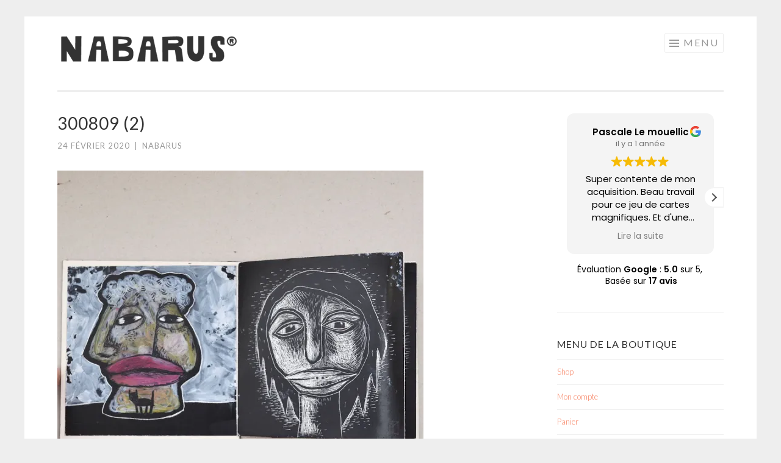

--- FILE ---
content_type: text/css
request_url: https://nabarus.com/wp-content/uploads/so-css/so-css-sketch.css?ver=1679053594
body_size: 114
content:
.woocommerce ul.products li.product .woocommerce-loop-product__title {
  visibility: hidden;
}

.woocommerce ul.products li.product a img {
  margin: -3px;
}

.woocommerce ul.products li.product .onsale {
  visibility: hidden;
}

.woocommerce span.onsale {
  visibility: hidden;
}

.wc-block-grid__product .wc-block-grid__product-onsale {
  visibility: hidden;
}

.woocommerce div.product p.stock {
  border-color: #ffffff;
  background-color: #ffffff;
  color: #ffffff;
}

.sku_wrapper {
  font-size: 5%;
}